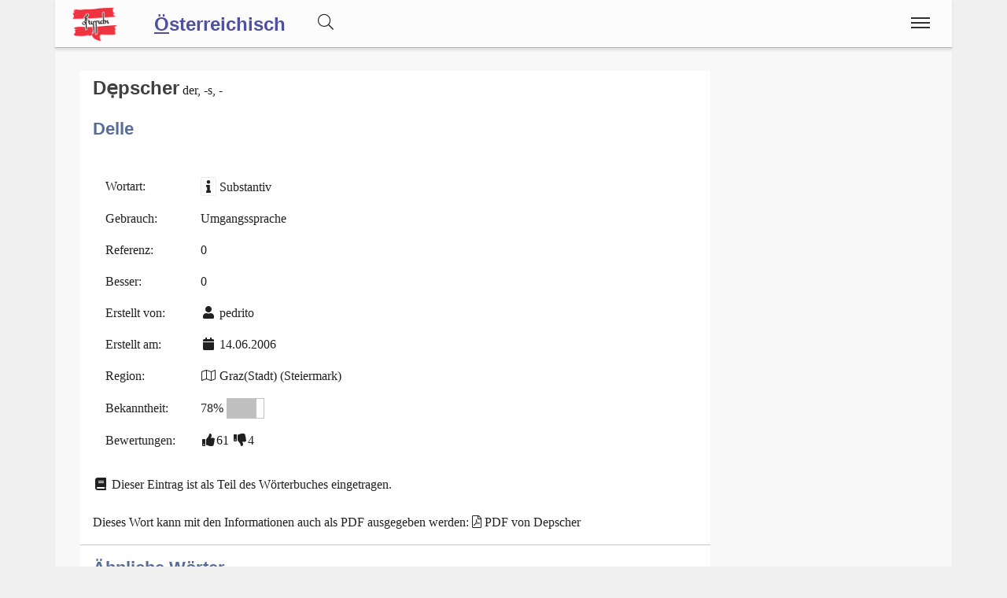

--- FILE ---
content_type: text/html;charset=UTF-8
request_url: https://www.ostarrichi.org/wort/4688/Delle
body_size: 5282
content:
<!DOCTYPE html>
<html  itemscope itemtype="http://schema.org/Product" prefix="og: http://ogp.me/ns#" lang="de">
<head>
<meta charset="utf-8" />

<link rel="alternate" hreflang="de" href="https://www.ostarrichi.org/wort/4688/Depscher" />

<link rel="canonical" href="https://www.ostarrichi.org/wort/4688/Depscher"/>

<meta name="viewport" content="width=device-width,minimum-scale=1,initial-scale=1" />
<meta http-equiv="x-ua-compatible" content="ie=edge" />
<meta name="robots" content="index, follow, max-snippet:-1, max-image-preview:large, max-video-preview:-1" /><meta name="description" content="Depscher : Delle. Eintrag aus dem österreichischen Volkswörterbuch. Dein Österreichisches Wörterbuch" />
<meta name="keywords" content="Depscher,Delle,österreichisches,volkswörterbuch,index,verzeichnis,wörter,buchstaben,übersetzungen,Dein Österreichisches Wörterbuch" />

<meta property="og:title" content="Depscher : Delle | Dein Österreichisches Wörterbuch" />
<meta property="og:description" content="Depscher : Delle. Eintrag aus dem österreichischen Volkswörterbuch. Dein Österreichisches Wörterbuch" />

<meta property="og:type" content="website" />
<meta property="og:url" content="https://www.ostarrichi.org/wort/4688/Depscher" />
<meta property="og:image" content="https://www.ostarrichi.org/img/logo-text-volkswoerterbuch-09-1200.jpg" />
<meta property="og:image:width" content="1200" />
<meta property="og:image:height" content="630" />
<meta property="og:site_name" content="Depscher : Delle | Dein Österreichisches Wörterbuch" />

<meta property="fb:app_id" content="858918914217047" />


<meta name="twitter:card" content="summary_large_image" />
<meta name="twitter:image:src" content="https://www.ostarrichi.org/img/logo-text-volkswoerterbuch-09-1200.jpg" />
<meta name="twitter:site" content="@publisher_handle" />
<meta name="twitter:creator" content="@author_handle" />
<meta name="twitter:title" content="Depscher : Delle | Dein Österreichisches Wörterbuch" />

<meta itemprop="name" content="Depscher : Delle"> <meta itemprop="description" content="Depscher - Delle Das Österreichische Volkswörterbuch rund um Sprache, Dialekt und Mundart in Österreich."> <meta itemprop="image" content="https://www.ostarrichi.org/img/logo-text-volkswoerterbuch-09-1200.jpg"> 
<link rel="preload" href="https://www.ostarrichi.org/base/fonts/opensansregular.woff2" as="font" type="font/woff2" crossorigin>
<link rel="stylesheet" href="https://www.ostarrichi.org/base/css/bootstrap.min.css"><link rel="stylesheet" href="https://www.ostarrichi.org/base/css/allfontawesome.min.css"><link rel="stylesheet" href="https://www.ostarrichi.org/base/css/main.css"><link rel="stylesheet" href="https://www.ostarrichi.org/css/main.min.css">



<style>@font-face {
	font-family: 'Open Sans';
	/* font-display: swap; */
	font-style: normal;
	font-weight: 400;
	src: local('Open Sans Regular'), local('OpenSans-Regular'), url(https://www.ostarrichi.org/base/fonts/opensansregular.woff2) format('woff2');
	unicode-range: U+0000-00FF, U+0131, U+0152-0153, U+02BB-02BC, U+02C6, U+02DA, U+02DC, U+2000-206F, U+2074, U+20AC, U+2122, U+2191, U+2193, U+2212, U+2215, U+FEFF, U+FFFD;
}</style>
<title>≡ Depscher : Delle | Dein Österreichisches Wörterbuch</title>


</head>
<body>

<script>
	if ( ( document.cookie.indexOf('displaymode=auto') >= 0 ) || ( document.cookie.indexOf('displaymode=') == -1) ) {
		var themeOS = window.matchMedia('(prefers-color-scheme: light)');
		if ( !themeOS.matches ) { // dark mode
			document.body.classList.add( "dark" );
			console.log('add dark');
		} else {
			// document.body.classList.add( "remove dark" );
			// console.log('remove dark')
		}
	} else if ( document.cookie.indexOf('displaymode=dark') >= 0 )  {
		document.body.classList.add( "dark" );
		console.log('add dark');
	} else if ( document.cookie.indexOf('displaymode=light') >= 0 )  {
		// document.body.classList.add( "dark" );
		// console.log('add dark');
	}
</script>
<div itemprop="aggregateRating" itemscope itemtype="http://schema.org/AggregateRating" style="display:none;"><span itemprop="ratingValue">3.9</span> stars - <span itemprop="ratingCount">74</span> reviews<span itemprop="bestRating">5</span></div>			<script defer src="https://www.googletagmanager.com/gtag/js?id=UA-599880-1"></script>
			<script>
  				window.dataLayer = window.dataLayer || [];
  				function gtag(){dataLayer.push(arguments);}
  				gtag('js', new Date());
  				gtag('config', 'UA-599880-1');
			</script><div class="container">

<header class="header d-print-none printoff"><div class="container container-header"><a href="https://www.ostarrichi.org" class="logo"><img src="https://www.ostarrichi.org/img/logo-oesterreichisch-ostarrichi-2016-05-100-200-at-trans.png" title="Dein Österreichisches Wörterbuch" alt="Dein Österreichisches Wörterbuch" style="width:6rem;margin: 6px 0 0 0;"></a><a href="https://www.ostarrichi.org"><div style="display:inline;position:relative;top:4px;font-size: 1.5rem;padding: 0rem 2rem 0 0;margin: 0 0 -0.1rem 0;font-family: sans-serif;font-weight: bold;"><u>Ö</u>sterreichisch</div></a><div id="buttonsearch" class="buttonsimple text-secondary" style="margin-right:2rem;display:inline;"><i class="fal fa-search"></i></div><div id="search" style="display:none;"><div style="border-top:1px solid #f0f0f0;width:100%;background-color:#f8f8f8;padding:0.5rem 1rem;display:inline-block;"><form name="search" method="get" action="https://www.ostarrichi.org/suche" enctype="multipart/form-data" accept-charset="utf-8"><div class="row"><div class="col-12"><div class="input-group"><input type="text" id="searchtermnav" name="search" class="form-control" value="" placeholder="Suchbegriff ..."><span id="clearsearchtermnav" class="input-icon-in" style="right:4rem;"><i class="fa fa-times"></i></span><span class="input-group-btn"><button type="submit" class="btn btn-primary"><i class="fal fa-search"></i></button></span></div></div></div></form></div></div><input class="menu-btn" type="checkbox" id="menu-btn" /><label class="menu-icon" for="menu-btn"><span class="navicon"></span></label><nav class="menu"><ul><li class="blockempty"></li><li><a href="https://www.ostarrichi.org/woerterbuch" title="Wörterbuch">
<span class="menuicon"><i class="fal fal fa-fw fa-book fa-fw"></i></span> Wörterbuch</a></li><li><a href="https://www.ostarrichi.org/forum" title="Forum">
<span class="menuicon"><i class="fal fal fa-fw fa-comments fa-fw"></i></span> Forum</a></li><li><a href="https://www.ostarrichi.org/blog" title="Blog">
<span class="menuicon"><i class="fal fal fa-fw fa-file-alt fa-fw"></i></span> Blog</a></li></ul></nav><div class="nbar hide-small"><ul></ul></div></div></header><div class="bodyoffset"><div class="main">
<div class="mainpage"><form name="word" method="post" action="" enctype="multipart/form-data">
<div class="row"><div class="col-sm-12 col-md-9"><div class="modal fade" id="rateModal"><div class="modal-dialog"><div class="modal-content"><div class="modal-header"><button type="button" class="btn-close" data-bs-dismiss="modal" aria-hidden="true">&times;</button><h2 class="modal-title">Deine Meinung</h2></div><div class="modal-body">Bitte Anmelden um Deine Bewertung und Deine Meinung abzugeben.</div><div class="modal-footer"><button type="button" class="btn btn-light" data-bs-dismiss="modal">Schließen</button><a href="https://www.ostarrichi.org/login/?goto=/wort/4688/Delle#rating" class="btn btn-primary">Anmelden</a></div></div></div></div><div class="infoblock"><div style="float:right;"></div><h1 style="display:inline">De&#x323;pscher</h1>  der, -s, -<br><br><h2>Delle</h2><br><table><tr><td>Wortart: </td><td><span class="fa fa-fw fa-info fa-border" title="Wortart für dieses WortWortart für dieses Wort: Verb, Substantiv, Adjektiv, Adverb, Zitat, Wendung, Abkürzung, Anderes, "></span> Substantiv</td></tr><tr><td>Gebrauch: </td><td>Umgangssprache</td></tr><tr><td>Referenz: </td><td>0</td></tr><tr><td>Besser: </td><td>0</td></tr><tr><td>Erstellt von: </td><td><span class="fa fa-fw fa-user"></span> <a href="https://www.ostarrichi.org/user/37">pedrito</a></td></tr><tr><td>Erstellt am: </td><td><span class="fa fa-fw fa-calendar"></span> 14.06.2006</td></tr><tr><td>Region: </td><td><span class="fal fa-fw fa-map" title="Die Region unter welcher das Wort eingetragen wurde."></span> Graz(Stadt) (Steiermark)</td></tr><tr><td>Bekanntheit: </td><td>78% <span style="display:inline-block;border:1px solid #c0c0c0;width:3rem;"><span style="display:inline-block;background-color:#c0c0c0;width:2.34rem;">&nbsp;</span></span></td></tr><tr><td>Bewertungen: </td><td><span class="label label-success"><span class="fa fa-fw fa-thumbs-up"></span>61</span> <span class="label label-warning"><span class="fa fa-fw fa-thumbs-down"></span>4</span></td></tr></table><br><i class="fa fa-fw fa-book"></i> Dieser Eintrag ist als Teil des Wörterbuches eingetragen.<br><br>Dieses Wort kann mit den Informationen auch als PDF ausgegeben werden: <i class="fal fa-file-pdf"></i> <a href="https://www.ostarrichi.org/wort/4688/Delle.pdf">PDF von Depscher</a><hr><h2>Ähnliche Wörter</h2><div style="display:inline-block;position:relative;background-color:#f0f0f0;padding:0.25rem 0.5rem;margin:0.5rem 0.5rem 0 0;"><a href="https://www.ostarrichi.org/wort/28421">Deppscher<span class="spanlink"></span></a> <i class="fa fa-fw fa-circle-o"></i> <div style="display:inline-block;" class="ratinglabel ratinglabel-positive">+2&nbsp;<i class="fa fa-fw fa-thumbs-up"></i></div> </div><div style="display:inline-block;position:relative;background-color:#f0f0f0;padding:0.25rem 0.5rem;margin:0.5rem 0.5rem 0 0;"><a href="https://www.ostarrichi.org/wort/13907">Depscher<span class="spanlink"></span></a> <i class="fa fa-fw fa-book"></i> <div style="display:inline-block;" class="ratinglabel ratinglabel-positive">+8&nbsp;<i class="fa fa-fw fa-thumbs-up"></i></div> </div><div style="display:inline-block;position:relative;background-color:#f0f0f0;padding:0.25rem 0.5rem;margin:0.5rem 0.5rem 0 0;"><a href="https://www.ostarrichi.org/wort/28976">Tepscher<span class="spanlink"></span></a> <i class="fa fa-fw fa-circle-o"></i> <div style="display:inline-block;" class="ratinglabel ratinglabel-positive">+2&nbsp;<i class="fa fa-fw fa-thumbs-up"></i></div> </div></div><br><div class="infoblock"><h2 style="display:inline">Kommentare (4)</h2>  <hr><div class="infoblockicon"><span class="fa fa-fw fa-align-justify" title="Kommentar"></span></div>Beule<br>kommt mir schlicht falsch vor, Delle passt. Man kann etwas eindepschen, aber nicht ausdepschen, was eine Beule zur Folge hätte.  <br><small><span class="fa fa-fw fa-user"></span> klaser <span class="fa fa-fw fa-calendar"></span> 25.05.2011</small><br><br><hr><div class="infoblockicon"><span class="fa fa-fw fa-align-justify" title="Kommentar"></span></div>Delle!<br>Im übertragenen Sinn: Wer einen Depscher hat, ist blöd, nicht ganz richtig im Kopf sein.  <br><small><span class="fa fa-fw fa-user"></span> berberitze <span class="fa fa-fw fa-calendar"></span> 15.11.2016</small><br><br><hr><div class="infoblockicon"><span class="fa fa-fw fa-align-justify" title="Kommentar"></span></div>Ich kenne den Ausdruck 'Depscher', es ist eine Delle....sei es beim Kotflügel vom Auto oder am Kopf eines Mitmenschen. Der Ausdruck war mir als Mühlviertler aber ehrlich gesagt unbekannt bis ich ihn von Waldviertlern gehört habe. Bei mir ist das eine: Dön =)  <br><small><span class="fa fa-fw fa-user"></span> alsayno <span class="fa fa-fw fa-calendar"></span> 24.05.2018</small><br><br><hr></div><br>
</div><div class="col-sm-12 col-md-3">
</div>
</div>
</form>
</div>
<br><br>
<center>
<a href="https://www.facebook.com/sharer/sharer.php?u=https://www.ostarrichi.org/wort/4688/Delle" target=_blank class="btn btn-primary"><i class="fa fa-facebook"></i><span class="d-none d-md-inline"> Facebook</span></a> &nbsp; 
<a href="https://www.xing.com/app/user?op=share;url=https://www.ostarrichi.org/wort/4688/Delle" target=_blank class="btn btn-xing"><i class="fa fa-xing"></i><span class="d-none d-md-inline"> Xing</span></a> &nbsp; 
<a href="http://twitter.com/share?text=&url=https://www.ostarrichi.org/wort/4688/Delle&hashtags=KingKornBIO" class="btn btn-twitter"><i class="fa fa-twitter"></i><span class="d-none d-md-inline"> Twitter</span></a>
</center>
<br>
</div></div></div><footer class="footer d-print-none printoff container"><div class="container">&nbsp;&copy; 2026<span class="float-right"><a href="https://www.facebook.com/ostarrichi" rel="nofollow" title="Facebook" target=_blank><i class="fab fa-2x fa-facebook-square"></i></a>&nbsp;<a href="http://twitter.com/#!/OstarrichiTweet" rel="nofollow" title="Twitter" target=_blank><i class="fab fa-2x fa-twitter-square"></i></a>&nbsp;<a href="https://www.instagram.com/oesterreichisch/" rel="nofollow" title="Instagram" target=_blank><i class="fab fa-2x fa-instagram"></i></a>&nbsp;<span id="darkmodeicon" class="btn btn-light rounded-circle" data-darkmode="whatever" style="padding: 0.2rem;margin-top:-1rem;margin-left:1rem;width:2rem; height:2rem;"></span></span></div></footer><div class="subfooter d-print-none printoff container"> 
<div class="container">
<div style="padding:1rem;line-height:1;">
<center><a class="link" href="https://www.ostarrichi.org/legalinfo">Impressum</a> | 
<a class="link" href="https://www.ostarrichi.org/termsofuse">Nutzung</a> | 
<a class="link" href="https://www.ostarrichi.org/privacy">Datenschutz</a>
<br><br>
</center>
<small>
<p style="line-height:1.3;">Das <i>österreichische Deutsch</i>, oder einfach <i>Österreichisch</i>, zeichnet sich durch besondere Merkmale aus. 
Es besitzt einen einzigartigen Wortschatz, bekannt als <i>Austriazismen</i>, sowie charakteristische Redewendungen. </p>
<p style="line-height:1.3;">Die Eigenarten von österreichischem Deutsch gehen jedoch über den Wortschatz hinaus. 
Sie beinhalten auch Grammatik und Aussprache, inklusive der Phonologie und Intonation. 
Darüber hinaus finden sich Eigenheiten in der <i>Rechtschreibung</i>, wobei die Reform von 1996 
gewisse Grenzen setzt.</p>
<p style="line-height:1.3;">Das österreichische Standarddeutsch ist von der Umgangssprache 
und den in Österreich gebräuchlichen Dialekten, 
wie den bairischen und alemannischen, klar abzugrenzen.</p>
<p>Dieses Online Wörterbuch der österreichischen Sprache definiert sich nicht wissenschaftlich, 
sondern versucht eine möglichst umfangreiche Sammlung an unterschiedlichen <i>Sprachvarianten</i> in Österreich zu sammeln.</p>
<p style="line-height:1.3;">Die Seite unterstützt auch Studenten in Österreich, insbesondere für den <a class="" href="https://www.act-act-act.com/psychologie-aufnahmetest-oesterreich" title="Aufnahmetest Psychologie">Aufnahmetest Psychologie</a> und den <a class="" href="https://www.act-act-act.com/de/medat-vorbereitung" title="MedAT für das Medizinstudium" target=_blank>MedAT für das Medizinstudium</a>.</p>
<p style="line-height:1.3;"><b>Hinweis:</b> Das vom 
Bildungsministerium 
mitinitiierte und für Schulen und 
Ämter des Landes verbindliche Österreichische Wörterbuch, derzeit in der <i>44. Auflage</i> verfügbar, 
dokumentiert das Vokabular der deutschen Sprache in Österreich seit 1951 und wird vom 
<i>Österreichischen Bundesverlag (ÖBV)</i> herausgegeben. Unsere Seiten und alle damit verbundenen Dienste 
sind mit dem Verlag und dem Buch "<i>Österreichisches Wörterbuch</i>" in <b>keiner Weise verbunden</b>.</p>
<p style="line-height:1.3;">Unsere Seite hat auch keine Verbindung zu den <i>Duden-Nachschlagewerken</i> und wird von uns explizit nicht als 
Standardwerk oder Regelwerk betrachtet, 
sondern als ein <b><i>Gemeinschaftsprojekt</i></b> aller an der 
österreichichen Sprache interessierten Personen.</p>
</small></div><br><br>
</div>
</div><div class="finalfooter d-print-none"></div>

<script type="application/ld+json">
{
	"@context": "http://schema.org",
	"@type": "Organization",
	"name": "Dein Österreichisches Wörterbuch",
	"url": "https://www.ostarrichi.org",
	"logo": "",
		"sameAs": [
		"https://www.facebook.com/ostarrichi","http://twitter.com/#!/OstarrichiTweet","https://www.instagram.com/oesterreichisch/",""	]
	,"contactPoint":[{ "@type" : "ContactPoint", "email" : "info@ostarrichi.org", "url" : "https://www.ostarrichi.org","contactType" : "customer service"}]}
</script>


<script defer src="https://www.ostarrichi.org/base/js/all.min.js"></script> <script defer src="https://www.ostarrichi.org/js/main.min.js"></script><span id="pageinfo" data-date="2026-02-01 14:38:03" data-version="3.1.1" data-domain="www.ostarrichi.org"></span></body>
</html>




--- FILE ---
content_type: text/css;charset=UTF-8
request_url: https://www.ostarrichi.org/base/css/main.css
body_size: 10382
content:
:root {
	--bs-info-rgb: 99, 183, 197;
	--bs-success-rgb: 112, 160, 112;
	--bs-warning-rgb:224, 176, 16;
	--bs-danger-rgb: 169, 68, 66;	
	--bs-primary-rgb: 41, 136, 219;
}

.dark {
	--bs-primary: #14468f;
}

body {
	--main-text-color: #606060;
	background-color:#f8f8f8;
	font-family: sans-serif;
	font-size: 1.1rem;
	line-height: 1.3rem;
}

iframe { border: none; }

p {
	/* font-size: 1.1rem; */
	/* line-height: 1.5; */
	margin: 0;
	padding: 0 0 0.5rem 0;
}

/* required for Google Adsense to remove strange green border */
ins {
	border: none;
	background: none;
}

figcaption {
	font-size:0.8rem;
}

textarea {
	tab-size:2;
}

break {
	display:block;
	margin: 0.5rem 0 0 0;	
}

.textimp {
	visibility:hidden;
}

.no-opacity-hover:hover {
	opacity: 1;
}

.bodyoffset {
	background-color: #ffffff;
	padding-top: 60px;
	/* padding-top: 0; */
}

.container {
	position: relative;
	padding:0;
}

.main {
	background-color:#ffffff;
	color: #202020;
	/* line-height: 1.4; */
	/* font-size: 1.1rem; */
	padding: 0;
	margin: 0;
}

.mainpage {
	padding: 1rem 1rem;
}

.mainpagechange {
	margin: 0 -1rem;
	padding: 0 1rem;
	background-color: #e0e0ff;
}

.mainpageopen {
	background-color: #e0efe0;
}

.mainpageclosed {
	background-color: #e0e0ff;
}

small {
	line-height: 1.1;	
}

label {
	font-weight: bold;
	padding-right: 1rem;
	font-size: 80%;
}

.muted {
	opacity: 0.5;
	pointer-events: none;
}

.margin3 {
	margin: 3px;
}

.cookiepopup {
	font-size:80%;
	display: block;
   position: fixed;
   bottom: 0;
	background-color: #ffffffc0;
	backdrop-filter: blur(20px);
	box-shadow: 0 0 380px 100px #000000f0;
	color:#000000;
   padding: 1rem;
   width: 100%;
}
.cookiepopup a {
	color:#000000 !important;
}
.blockquote {
	padding-left: 1rem;
	font-style: italic;
	padding: .5rem 1rem;
	font-size: 1.25rem;
	border-left: 6px solid #d0d0e0;
	margin: 0 1rem 1rem 3rem;
	background-color: #f0f0f8;
	border-radius: 6px;
	box-shadow: 1px 1px 5px rgba(0,0,0,0.25);
}

code {
	font-size: 100%;	
	letter-spacing:-0.06rem;
}

code.text {
	font-size: 90%;	
	color: #b33c3c;
	border: 1px dashed #ccc;
	background-color: #f2f2f2;
	padding: 0 4px;
	border-radius: 4px;
	white-space: nowrap;
}

/* to span a link over all elements */
.spanlink { 
	position:absolute; 
	width:100%;
	height:100%;
	top:0;
	left: 0;
	z-index: 1;
}

em.blue {
	font-style: inherit;
	background-color: #c8e8ff;
    padding: 0.1em 0.2em;
    background: linear-gradient(-0.5deg, rgba(255,255,255,0), rgba(255,255,255,0) 10%, #e0f0ff 15%, #e0f0ff 60%, #c8e8ff 85%, rgba(255,255,255,0) 90%);    
}

p.vcard-info {
	margin: 0.5rem 0 0;
    padding: 0 0 0.5rem 0;
}
a.vcard-info {
	margin: 0 0 1rem 0.5rem;
}

/* can be used for light and dark at the same time */
mark {
	background-color: #ffed90c0;
	background: linear-gradient(-185deg, #f1e295, #ffed90e0, #ffed90d0, #f5e78f);
}

mark.blue {
	background-color: #c0c8ffc0;
	background: linear-gradient(-185deg, #c0c8ff, #c0c8ffe0, #c0c8ffd0, #c0c8ff);
}

mark.red {
	background-color: #ffc0cfc0;
	background: linear-gradient(-185deg, #ffc0cfa0, #ffc0cfc0, #ffc0cfc0, #ffc0cff0);
}

mark.green{
	background-color: #abf9b4c0;
	background: linear-gradient(-185deg, #abf9b4a0, #abf9b4c0, #abf9b4c0, #abf9b4f0);
}

mark.purple {
	background-color: #dcacf5c0;
	background: linear-gradient(-185deg, #dcacf5a0, #dcacf5c0, #dcacf5c0, #dcacf5f0);
}

mark.inactive {
	background-color: none;
	background: none;
	opacity: 0.4;
}

/* used to show pressed keys */
key {
	border: 1px solid #e0e0f0;
	padding: 0.1rem 0.5rem;
	margin: 0.1rem;
	background-color: #e0e0f0;
	border-radius: 6px;
	box-shadow: 1px 1px 1px rgba(0,0,0,.5);
	color:#000000;
}

/* Gradients */
.grad-text {
	background-clip: text !important;
	-webkit-background-clip: text !important;
	-webkit-text-fill-color: transparent;
	background-clip: text !important;
	color: transparent;
}

.grad-text-orange {
	background: linear-gradient(96deg, #ffc000, #ff8000, #ff6020);
}

.disabled {
	pointer-events: none;
    cursor: default;
	text-decoration: none;
}	

/* the typical science APA7 type */
.table-science .thead {
	border-top:2px solid #000000;
	border-bottom:2px solid #000000;
}

.table-science tr {
	border-bottom: 1px solid #000000;
}

/* preset for the tableheader for amp */
.tableheader {
	display:inline;
}

.tableheaderlogo, .tableheadermiddle, .tableheadertext {
	border: none;
}

.table-striped tbody tr:nth-of-type(odd) {
	border-bottom:1px solid #e0e0e0;
}

/* somehow missing in bootstrap */

.row-striped:nth-of-type(odd){
  background-color: none;
}

.row-striped:nth-of-type(even){
  background-color: #f0f0f0;
  border-bottom: 1px solid #e0e0e0;
}

.img-fluid { 
	max-width: 100%;
	width: 100%;
	height: auto;
}

.click-full {
	transition: 0.3s linear;
    position: fixed;
	width: auto;
	height: auto;
	max-width: 100%;
    max-height: 100%;
    top: 0;
    left: 0;
    bottom: 0;
    right: 0;
    margin: auto;
    z-index: 100;
    overflow-y: auto;
    box-shadow: 0 0 700px 500px rgba(100,100,100,0.9);
}

.tag {
	display:inline-block;
	padding: 0.1rem 0.5rem;
	margin: 0.1rem;
	background-color:#ff8000;
	color: #ffffff;
	border-radius:3px;
}

.blocklang {
	width:50%;
	display:inline-block !important; 
	text-align:center;
	transition: 200ms linear;
}

.blocklang:hover {
	background-color:#ff8000;
	color:#ffffff;
}
.blockmenu {
	float:right;
	text-align:center;
	transition: 200ms linear;
}

.blockmenu:hover {
	background-color:#ff8000;
	color:#ffffff;
}

.newpassword {
	padding: 0.5rem 1rem;
	font-size: 2rem;
	border: 1px solid #808080;
	background-color: #f8f8f8;
}

.firstword {
	font-size: 1.6rem;	
}

li.h2 {
	font-size: inherit;
}
li.h3 {
	font-size: inherit;
	margin-left:1rem;
}
li.h4 {
	font-size: inherit;
	margin-left:2rem;
}
a {
	color: #5050a0;	
	/* padding: 0px 2px 0px 2px; */
	/* margin: 0 0 2px 0; */
	transition: 200ms linear;
	cursor: pointer;
	text-decoration: none;
	border-bottom: none;
}

a:hover {
	/* color: #ffffff; */
	/* background-color: #ff8000; */
	text-decoration: none;
	transition: 200ms linear;
	border-bottom: none;
	/* text-shadow: 2px 2px 3px #a0a0a0; */
	/* border-bottom: 1px solid #ff8000; */
}

/* removed the a. over here */
.link {
	color: #5050a0;	
	padding: 0px 2px 0px 2px;
	margin: 0 0 2px 0;
	transition: 200ms linear;
	cursor: pointer;
	text-decoration: underline;
	/* font-weight: bold; */
}

.link:hover {
	color: #ff8000;
	/* background-color: #ff8000; */
	/* text-decoration: none; */
	transition: 200ms linear;
	/* border-bottom: 1px dashed #808080; */
	/* text-shadow: 2px 2px 3px #a0a0a0; */
}
.videolink {
	color: #a0a0a0;
	text-decoration:none;
	text-align: center;
	display:inline-block;
	padding: 2rem;
	width:100%;
}

/* Highlighting search terms in the blog search */
.highlight {
	background-color:#ffef80;
}

.dark .highlight {
	background-color:#97892c;
}
/* contact form default */

.blockform {
	background-color: #ffefdf;
}

.blockform > h3 {
	background-color:#ff8000;
	color: #ffffff;
	padding: 0.5rem;
}

.blockform > p {
	padding: 1rem;
}

/* contact form with label in input */

.blockformlabel {
	position:relative;
	background-color: #ffefdf;
}

.blockformlabel h3 {
	background-color:#ff8000;
	color: #ffffff;
	padding: 0.5rem;
}

.blockformlabel p {
	padding: 1rem;
}

.blockformlabel label {
	position: absolute;
	/*margin-top:-0.5rem;*/
	padding: 0.2rem 0.5rem;
	font-size: 0.9rem;
	font-weight:normal;
	color:#707070;
	/* pointer events just to make sure that form elements can be clicked even on the label */
	pointer-events: none;
}

.blockformlabel input, .blockformlabel textarea {
	border-radius:3px;
	padding: 1.5rem 0.5rem 0.5rem 0.5rem;
	font-size: 1.2rem;
}

.blockformlabel .inputicon {
	pointer-events: none;
	position: absolute;
	right: 2rem;
	padding:1rem;
	color: silver;
}

::placeholder {
color:#c0c0c0 !important;
font-size:1rem;
}

.menuicon {
	border: 2px solid #ffffff;
	border-radius: 50%;
	padding: 0.5rem;
	background-color: rgba(255, 255, 255,0.3);
}
.menuiconimg img {
	width: 3rem;
    border: 1px solid #ffffff;
    border-radius: 50%;
    margin: 0 1rem;
}

.credit {
	font-size: 80%;
	font-weight: normal;
	float: right;
	color: #a0a0a0;
	margin-top: -0.5em;
}

.footer {
	background-color: #ffa040;
	color: #202020;
	padding: 1em;
}

/* removed a. */
.footer .link {
	color: #202020;	
}

.footer a {
	color: #202020;	
}


/* required for AMP where there is no style */
.float-right {
	float: right;
}

.float-left {
	float: left;
}


h1 {
	font-family: sans-serif;
	color: #404040;
	font-size: 1.5rem;
	font-weight: bold;
	margin:0 0 1rem 0;
}

h2 {
	font-family: sans-serif;
	color: #576d99;
	font-size: 1.25rem;
	font-weight: bold;
	margin:0 0 1rem 0;
}

h3 {
	font-family: sans-serif;
	color: #576d99;
	font-size: 1.15rem;
	font-weight: bold;
	margin:0 0 1rem 0;
}

h4 {
	font-family: sans-serif;
	color: #576d99;
	font-size: 1rem;
	font-weight: bold;
	margin:0 0 1rem 0;
}

/* class for images within the text */
.imginleft40, .imginright40, .imginleft30, .imginright30, .imginleft20, .imginright20 {
	width:100%;
	margin-bottom:1rem;
}

/* removed in 2.0.0
div.headtitle {
	font-size: 1.3rem;
}

div.headtitlesub {
	font-size: 0.8rem;
	text-align: center;
}
*/
.row-bottom {	
	padding-top: 0.5rem;
	padding-bottom: 0.5rem;
}

.row-bottom:hover {	
	background-color: #fcfcfc;
}


/* header formatting */
/* do not set a height on the header */
.header {
	background-color: #fcfcfc;
	position: fixed;
	/* position: relative; */
	overflow: hidden;
	/* to overlap the content with the header */
	z-index: 10;
	width:inherit;
	max-width: inherit;
	margin-right: inherit;
	margin-left: inherit;
	right:0;
	left:0;
	top:0;
	border-bottom:1px solid #b0b0b0;
	box-shadow: 0px 3px 3px 0px rgba(0,0,0,0.1);
	/* -webkit-transition: all 0.5s ease; */
	/* transition: all 0.5s ease; */
}
 
.header ul {
	margin: 0;
	/* remove the scrollbar */
	/* is done in the nav now */
	/* margin-right: -20px; */
	padding: 0;
	list-style: none;
	overflow: hidden;
	background-color: #fff;
}

.header nav {
	margin: 0;
	/* remove the scrollbar */
	margin-right: -20px;
	padding: 0;
	list-style: none;
	overflow: hidden;
	background-color: #fff;
}
 
.header li a, .header li .aspan {
	font-size: 1.2em;
	display: block;
	padding: 20px 20px;
	border-right: 1px solid #f4f4f4;
	border-top: 1px solid #f0f0f0;
	text-decoration: none;
	color: #808080;
}
 
.header li a:hover, .header li .aspan:hover {
  background-color: #90a0c0;
  color: #ffffff;
}
 
.header .logo {
	display:inline-block;
	height: 60px;
	margin: 0;
	padding: 0 10px 0 20px;
	/* display: block; */
	/* float: left; */
	font-size: 2em;
	text-decoration: none;
	padding: 0 10px 0 20px;
}

.header .logoamp {
  display: block;
  float: left;
  font-size: 2em;
  margin: 0.4rem;
  text-decoration: none;
}
 
.header .menu {
  clear: both;
  max-height: 0;
  transition: max-height .5s ease-out;
}

/* subheader */

.dropdown-toggle::before {
    /* display: inline-block; */
    display: none;
    width: 0;
    height: 0;
    margin-right: .25rem;
    margin-left: .25rem;
    vertical-align: middle;
    content: "";
    border-top: .3em solid;
    border-right: .3em solid transparent;
    border-left: .3em solid transparent;
}

.dropdown-toggle::after {
	display: none;
}

/* increase size of dropdown entries */
.dropdown-item {
	padding: 8px 20px;	
}

/* menu icons */ 

.header .menu-icon {
	cursor: pointer;
	display: inline-block;
	position: absolute;
	top: 0;
	right: 0;
	/* float: right; */
	padding: 20px 10px;
	margin: 8px 18px 10px 0;
	/* position: relative; */
	transition: all 0.4s ease;
	background-color: transparent;
}

.header .menu-icon:hover {
	/* background-color:#90a0c0; */
	/* color: #ffffff; */
	background-color: transparent;
}
 
.header .menu-icon .navicon {
	background: #333;
	display: block;
	height: 2px;
	position: relative;
	transition: background .2s ease-out;
	width: 24px;
}
 
.header .menu-icon .navicon:before,
.header .menu-icon .navicon:after {
  background: #333;
  content: '';
  display: block;
  height: 100%;
  position: absolute;
  transition: all .2s ease-out;
  width: 100%;
}

.header .menu-icon .navicon:before {
  top: 6px;
}
 
.header .menu-icon .navicon:after {
  top: -6px;
}

.header .menu-icon:hover .navicon:before {
	top: 9px;	
}

.header .menu-icon:hover .navicon:after {
	top: -9px;	
}

/* colors for the right menu dropdown icon */
.header .menu-icon .navicon,
.header .menu-icon .navicon:before,
.header .menu-icon .navicon:after {
	background: #303030;
}

.header .menu-icon:hover .navicon,
.header .menu-icon:hover .navicon:before,
.header .menu-icon:hover .navicon:after {
	background:#ff8000;
}

/* menu animation */

.header .menu-btn {
  display: none;
}
 
.header .menu-btn:checked ~ .menu {
	/* limit height to height of viewport */
	max-height: 90vh;
	/* allow scrollbars */
	overflow: auto;
}
 
.header .menu-btn:checked ~ .menu-icon .navicon {
  background: transparent;
}
 
.header .menu-btn:checked ~ .menu-icon .navicon:before {
  transform: rotate(-45deg);
}
 
.header .menu-btn:checked ~ .menu-icon .navicon:after {
  transform: rotate(45deg);
}
 
.header .menu-btn:checked ~ .menu-icon:not(.steps) .navicon:before,
.header .menu-btn:checked ~ .menu-icon:not(.steps) .navicon:after {
  top: 0;
}

.hide-small {
	display: none;
	visibility: hidden;
}

/* image portrait round */
.img-pr {
	border-radius: 50%;
    width: 48px;
	height: 48px;
    margin: 0 1rem 1rem 0.5rem;
    float: right;
}

/* used for vcards */
.vcard {
	border-bottom: 1px solid #80808080;
    margin: 0 0 1rem 0;
}

.vcard-hidden {
	opacity:0.5;
}

.vcardsub {
	border-bottom: none;
	border-left: 3px solid #e0e0e0;
	margin-left: 0.5rem;
	padding-left: 0.5rem;
}

/* offset for an internal link */
.aoff {
	padding-top: 80px; 
	margin-top: -80px;
}
/* Wrapping Youtube Videos */

.video-wrapper {
	position: relative;
	padding-bottom: 56.25%; /* 16:9 */
	padding-top: 25px;
	height: 0;
	text-align: center;
	background-color: #f0f0f0;
}
.video-wrapper iframe {
	position: absolute;
	top: 0;
	left: 0;
	width: 100%;
	height: 100%;
}
	
/* Modifying some Bootstrap stuff */

.nav-tabs {
	background-color: #f8f8f8;
	border: none;
	border-top: 10px solid #f8f8f8;
	border-radius: 0;
}

.nav-item {
	border-right: 2px solid #ffffff;
}

.nav-link {
	font-size: 1.25rem;
	font-weight: normal;
	color: #808080;
	/* border: none; */
	border-radius: 0;
	padding: 0.75em 1em;

}

.nav-link:hover {
	background-color: #ffffff;	
	border: none;
	border-right: 2px solid #ffffff;
}

.nav-link.active {
	border: none;
	box-shadow: 3px -1px 3px 0px rgba(0,0,0,0.2);
}

.blognoimg {
	width: 100%;
	height: 100%;
	padding: 1rem;
	/* border: 1px solid #d0d0d0; */
	border:1px solid #ffffff10;
	background-color: #f0f0f0;
	border-radius: 1rem;
}

.blogimg {
	border-radius: 1rem;
	border:1px solid #ffffff10;
	transition: all 0.25s ease;
}

a .blogimg:hover {
	box-shadow: 2px 2px 6px rgba(0,0,0,0.5);
	transition: all 0.25s ease;
}

.btnicon {
	transition: all 0.25s ease;
	text-shadow: 0 2px 4px rgba(0, 0, 0, 0.28), 0 2px 4px rgba(0, 0, 0, 0.14); /* shadow-4 */
}

.btnicon:hover {
	text-shadow: 0 8px 16px rgba(0, 0, 0, 0.28), 0 8px 16px rgba(0, 0, 0, 0.14); /* shadow-16 */
	filter: saturate(150%);
	transition: all 0.25s ease;
}
.btn {
	/* border-radius: .25rem .75rem .25rem .75rem; */
	/* border-radius: .1rem; */	
	-webkit-transition: all 0.5s ease;
	transition: all 0.25s ease;
	/* box-shadow: 1px 1px 2px rgba(0,0,0,0.5); */
	box-shadow: 0 2px 4px rgba(0, 0, 0, 0.28), 0 2px 4px rgba(0, 0, 0, 0.14); /* shadow-4 */
	/* color:#ffffff; */
}

.btn:hover {
	/* box-shadow: 2px 2px 6px rgba(0,0,0,0.5); */
	box-shadow: 0 8px 16px rgba(0, 0, 0, 0.28), 0 8px 16px rgba(0, 0, 0, 0.14); /* shadow-16 */
	filter: saturate(150%);
	transition: all 0.25s ease;
	/* transform: translate3d(-2px, -2px, 0px); */
}

.btn:active {
	box-shadow: 1px 1px 4px rgba(0,0,0,0.5);
	transform: none;
}

.btn.disabled {
	opacity:0.5;
	filter: grayscale(80%);
}

.btn-input {
	/* border-radius: .25rem .75rem .25rem .75rem; */
	border-radius: 0;	
	-webkit-transition: all 0.5s ease;
	transition: all 0.25s ease;
	box-shadow: 0px 1px 2px rgba(0,0,0,0.5);
}

.btn-input:hover {
	box-shadow: 0px 2px 6px rgba(0,0,0,0.5);
	/* transform: translate3d(-2px, -2px, 0px); */
}

.btn-success {
	background-color: #70a070;
	border-color: #70a070;
}	

.btn-info {
	background-color: #63b7c5;
	color: #ffffff;
}

.btn-info:hover {
	background-color: #63b7c5;
	color:#ffffff;
}

.btn-warning:hover {
	color:#ffffff;
}

.btn-dark {
	background-color: #808080;
}

.btn-link {
	color: #808080 !important;
	box-shadow:none;
}
.btn-link:hover {
	color: #404040 !important;
	box-shadow:none;
}

.btn-twitter {
	color: #ffffff;
	background-color: #55acee;
	border-color: #55acee;
}

.btn-twitter:hover {
	color: #ffffff;
	background-color: #50a0e0;
}

.btn-instagram {
	color: #ffffff;
	background-color: #f56040;
	border-color: #f56040;
}

.btn-instagram:hover {
	color: #ffffff;
	background-color: #f05838;
}

.btn-linkedin {
	color: #ffffff;
	background-color: #0077b5;
	border-color: #0077b5;
}

.btn-linkedin:hover {
	color: #ffffff;
	background-color: #0070b0;
}

.btn-pinterest {
	color: #ffffff;
	background-color: #e60023;
	border-color: #e60023;
}

.btn-pinterest:hover {
	color: #ffffff;
	background-color: #c6001a;
}

.btn-xing {
	color: #ffffff;
	background-color: #026466;
	border-color: #026466;
}

.btn-xing:hover {
	color: #ffffff;
	background-color: #006060;
}

.btn-xing:visited {
	color: #ffffff;	
}

.btn-animate {
	background-image: linear-gradient(135deg, #f0f0ff00 50%, #f0f0ffa0 58%, #f0f0ffa0 60%, #f0f0ff00 70%);
    background-size: 600% 400%;
    animation: gradientAnimation 3s infinite alternate;
	animation-timing-function: ease-in-out;
}

@keyframes gradientAnimation {
    0% { background-position: 0% 0%; }
    100% { background-position: 100% 100%; }
}

.is-invalid {
	background-color: #fff0f0;
	background: repeating-linear-gradient( -45deg, #fff0f0, #fff0f0 10px, #fff8f8 10px, #fff8f8 20px );
}

/* repeats bootstrap to work in AMP as well*/
.form-control {
    display: block;
    border-radius: 0.25rem;
    border: 1px solid #ced4da;
    font-size: 1rem;
    line-height: 1.5;
}

@-webkit-keyframes pulse {
	25% {
	-webkit-transform: scale(1.1) rotate(4deg);
	}
	75% {
	-webkit-transform: scale(.90) rotate(-4deg);
	}
}

.btn-round {
	color: #ffffff;
    background-color: rgba(0,0,0,0.2);
    border-radius: 50%;
    padding: 0.6rem;
    width: 3rem;
    height: 3rem;
}

.btn-round:hover {
	color: #404040;
    background-color: #ffffff;
}

.btn-light {
	/* overwriting the color of bootstrap */
	background-color:#e0e0e0;
}

.btn-circ {
	width:3rem;
	height:3rem;
	padding:0.6rem; /* removed important for amp but need it to work properly - overwritten in main.css */
}

/* button(s) at the right bottom to edit a page */
.page-edit {
	 position: fixed;
	 right: 1rem;
	 bottom: 1rem;
	 z-index:110;
}

@keyframes pulse {
	25% {
	-ms-transform: scale(1.05) rotate(2deg);
	transform: scale(1.05) rotate(2deg);
	}
	75% {
	-ms-transform: scale(.95) rotate(-4deg);
	transform: scale(.95) rotate(-4deg);
	}
}

.pulse {
	-webkit-transform: translateZ(0);
	-ms-transform: translateZ(0);
	transform: translateZ(0);
	-webkit-animation-name: pulse;
	animation-name: pulse;
	-webkit-animation-duration: 1s;
	animation-duration: 1s;
	-webkit-animation-timing-function: ease-in-out;
	animation-timing-function: ease-in-out;
	-webkit-animation-iteration-count: infinite;
	animation-iteration-count: infinite;
	-webkit-animation-direction: alternate;
	animation-direction: alternate
}

.pulse:hover {
	-webkit-animation-name: none;
	animation-name: none;
}

.facebook {
	background-color: #3b5998;
	color: #ffffff;
}


.google {
	background-color: #dd4b39;
	color: #ffffff;	
}

.twitter {
	background-color: #00aced;
	color: #ffffff;	
}
	
.instagram {
	background-color: #f56040;
	color: #ffffff;	
}

.linkedin {
	background-color: #0077b5;
	color: #ffffff;	
}

.facebook:hover, .google:hover, .twitter:hover, .instagram:hover, .linkedin:hover {
	color: #ffffff;
}

.facebook:active, .google:active, .twitter:active, .instagram:hover, .linkedin:hover {
	color: #ffffff;
}

.img-rect {
	border-radius: 15%;
}

.img-circle {
	border-radius: 50%;
}

.img-portrait {
	border-radius: 15%;
	box-shadow: 0px 0px 2px 0px rgba(0,0,0,0.2);
}

.img-portrait-s {
	width: 32px;
	height: 32px;
}

.img-portrait-m {
	width: 160px;
	height: 160px;
}

.img-gallery {
	display:inline-block;
	max-width: 100%;
	box-shadow: 1px 1px 2px 1px rgba(0,0,0,0.2);
	transition: all 0.4s ease;	
}

.img-gallery:hover {
	box-shadow: 2px 2px 4px 2px rgba(0,0,0,0.5);
	transition: all 0.4s ease;	
}

.img-gallery span {
	border: 1px solid #00ff00;
	display: block;
}

a > .img-portrait {
	border-radius: 15%;
	box-shadow: 2px 2px 4px 1px rgba(0,0,0,0.2);
	transition: all 0.4s ease;
	/* margin:2px 2px 2px 2px; */
}

a > .img-portrait:hover {
	border-radius: 15%;
	/* margin: 1px 3px 3px 1px; */
	box-shadow: 3px 3px 8px 2px rgba(0,0,0,0.2);
	transform: translate3d(-2px, -2px, 0px);
}

/* Just a link without any special styling */
a.none, a.none:hover {
	color: inherit;
	text-decoration: inherit;
	border-bottom: inherit;
	font-weight: inherit;
	background-color: inherit;
	text-shadow: none;
	cursor: text;
}

ul.none, ol.none {
	list-style: none;
}

.fullbox {
	margin:0;
	padding:0;
}

.blockempty {
	clear: both;
	background-color: #ffffff;
}
.blockempty:hover {
	background-color: #ffffff;
}

/* Links for the admin menu - overwriting the normal formatting of menu items*/
.menuadmin {
	background-color: #ffffff80;
	padding: 20px 40px !important;
	font-size: 100% !important; 
}

a.accounttitle {
	display:block;
	padding: 0.3rem;
	border-bottom: 1px solid #f0f0f0;
}

/* container for simple responsive table */
.table-container {
	width: 100%;
	overflow-y: auto;
	margin: 0 0 1em;
}

.table-container-outer { 
	position: relative; 
}

.thead-dark th {
    color: #f0f0f0;
    background-color: #606080;
	border-color: #606080;
}

.copyright {
	font-size: 0.9rem;	
}

.table-container-fade {
	position: absolute;
	right: 0;
	width: 30px;
	height: 100%;
	background: linear-gradient(0deg, rgba(255,255,255,0), rgba(255,255,255,1));
	background: -webkit-linear-gradient(0deg, rgba(255,255,255,0), rgba(255,255,255,1));
}

.guide-toc {
	color: #ffffff;
	padding:1rem;
}
.guide-toc a {
	color: #ffffff;
	font-size: 1rem;
	
}
.guide-toc ul {
	padding: 0 0 0 0.5rem;
}

.guide-div-inner {
	background-color: #90a0c0;
	padding: 1rem;
	color: #ffffff;
	font-size: 0.7rem;
	/* width: 80%; */
	/* height: 100%; */
	/* overflow-y:scroll; */
}

.layout-img-5rem {
	float: right;
	width: 5rem;
}

.mini {
	display: inline;
	width: 1px;
	height: 1px;
	overflow: hidden;
}

.alert {
	padding: 15px;
	margin-bottom: 1rem;
	border: 1px solid transparent;
	border-radius: .25rem;
}

.alert-info {
	color: #31708f;
	background-color: #d9edf7;
	border-color: #bcdff1;
}

.alert-success {
	color: #3c763d;
	background-color: #dff0d8;
	border-color: #d0e9c6;
}

.alert-warning {
	color: #8a6d3b;
	background-color: #fcf8e3;
	border-color: #faf2cc;
}

.alert-danger {
	color: #a94442;
	background-color: #f2dede;
	border-color: #ebcccc;
}

.alert-admin {
	display:inline-block;
	color: #d17e11;
	background-color: #ffd596;
	border-color: #ebcccc;
}

.dark .alert-admin {
	display:inline-block;
	color: #ffffff;
	background-color: #c98c32;
	border-color: #c98c32;
}

.alert-admin-off {
	display:none;
}
.bg-success {
	background-color: #70a070;
}

.bg-danger {
	background-color: #d85050;
}

.bg-info {
	background-color: #63b7c5;
}

.dark .bg-info {
	background-color: #49858f;
}

.bg-warning {
	background-color: #e0b010;
}

.dark .bg-warning {
	background-color: #97770e;
}
/*

// requiered only for AMP
.btn {
	display: inline-block;
	padding: .375rem 1rem;
	font-size: 1rem;
	font-weight: normal;
	line-height: 1.5;
	text-align: center;
	white-space: nowrap;
	vertical-align: middle;
	cursor: pointer;
	-webkit-user-select: none;
	-moz-user-select: none;
	-ms-user-select: none;
	user-select: none;
	border: 1px solid transparent;
	border-radius: .25rem;
	box-shadow: 1px 1px 2px rgba(0,0,0,0.5);
}
*/
.btn-primary {
	color: #fff;
	background-color: #0275d8;
	border-color: #0275d8;
}

.btn-warning {
	color: #ffffff;
}

.btn-danger {
	color: #fff;
	background-color: #d9534f;
	border-color: #d9534f;
}

.btn-plain {
	outline: none;
	background:none;
	border:none;
	transition: all 0.4s ease;	
}

.btn-plain:hover {
	background-color:#a0a0a0;
	transition: all 0.4s ease;	
}

/* remove the blue outline in button */
.btn-plain:focus {
	outline: 0;
}

#info-header {
	position: fixed;
	width: inherit;
	top: 9rem;
}

.scrolling {
    position: fixed;
    top: 3rem;
}

.box-light {
	border-radius: 1px;
	margin: 0 1rem 0 0;
	box-shadow: 0px 1px 2px 0px rgba(0,0,0,0.5);
	transition: all 0.4s ease;	
}

.box-light:hover {
	box-shadow: 0px 1px 5px 0px rgba(0,0,0,0.75);
	transition: all 0.4s ease;	
}

.box-light-header {
	color: #ffffff;
	background-color: #ff9224 ;
	padding: 1rem 1rem 0.3rem 1rem;
}

.box-light-header h2 {
	color: #ffffff;
}

.box-light-body {
	color: #000000;
	background-color: #ffeddb;
	padding: 1rem;
}

.box-full {
	border-radius: 1px;
	margin: 0 1rem 0 0;
	color: #ffffff;
	background-color: #ff8000;
	box-shadow: 0px 1px 2px 0px rgba(0,0,0,0.5);
	transition: all 0.4s ease;	
}

.box-full:hover {
	box-shadow: 0px 1px 5px 0px rgba(0,0,0,0.75);
	transition: all 0.4s ease;	
}

.box-full-header {
	padding: 1rem 1rem 0.3rem 1rem;
}

.box-full-header h2 {
	color: #ffffff;	
}

.box-full-body {
	background-color: #ffa010;
	padding: 1rem;
}

.input-basic {
	border-radius: 3px;
	width: 90%;	
	color: #444444;
}

/* Navigation Bar */
.nbar ul {
	list-style-type: none;
	margin: 0;
	padding: 0;
	overflow: hidden;
	background-color: #90a0c0;
	border: none;
}

.nbar li {
	float: left;
	border:none;
}

.nbar li.right {
	float: right;
	border:none;
}

.nbar li a {
	display: block;
	color: white;
	text-align: center;
	padding: 8px 16px;
	text-decoration: none;
	border: none;
	border-right: 1px solid #b0bbd2;
	border-left: 1px solid #c0c9db;
}

.nbar li a:hover {
	background-color: #7186af;
}

.infoback {
	border-right: none;
}

.lerntest-icon {
	padding: 0.3rem; 
	border: 1px solid #808080;
	border-radius: 1px;
	width: 3.2rem;
	text-align: center;
	display: inline-block;
	background-color:#f8f8f8;
	transition: all 0.4s ease;	
	box-shadow: 0px 1px 1px 0px rgba(0,0,0,0.25);
}

.lerntest-icon-on {
	background-color:#90a0c0;
}

.lerntest-icon:hover {
	box-shadow: 0px 1px 3px 0px rgba(0,0,0,0.75);
}

.learntest-green {
	display:inline-block;
	width: 1.5rem;
	height: 1.5rem;
	background-color: #3c763d;
	border: 1px solid #ffffff;
}

.learntest-grey {
	display:inline-block;
	width: 1.5rem;
	height: 1.5rem;
	background-color: #f0f0f0;
	border: 1px solid #ffffff;
}

/* Stuff for the sales page */
.sale-top {
	text-align: center;
	color: #333333;
	font-size: 1.4rem;
	font-weight: bold;
}

.sale h1 {
	text-align: center;
	color: #cc0000;
	font-weight: bold;
	font-size: 2.2rem;
	line-height: 2.5rem;
}

.sale h2 {
	text-align: center;
	color: #576d99;
	font-size: 1.3rem;
	line-height: 2rem;
	padding: 1rem;
}

.strike {
	text-decoration: line-through;
}

.sale-price {
	background-color: #e6eaf1;
	border-radius: 3px;
	box-shadow: 1px 1px 5px 0 rgba(0,0,0,0.2);
	border: 1px solid #576d99;
	margin: 1rem;
	transition: all 0.4s ease;	
}

.sale-price:hover {
	box-shadow: 1px 1px 5px 2px rgba(0,0,0,0.4);
}

.sale-price-top {
	background-color: #b5c0d5;
	color: #ffffff;
	text-align: center;
	padding: 0.5rem 1rem;
}

.tabledef th, td {
	padding: 0.5rem 1rem;
}

.tabledef th {
	background-color: #f0f0f0;	
}

.tabledef-border {
	/* border: 1px solid #c0c0c0; */
	border: none;
}

.tabledef-border th, td {
	/* border: 1px solid #c0c0c0; */
	border: none;
}

.tabledef-border th {
	background-color: #f0f0f0;	
	/* border: 1px solid #c0c0c0; */
	border: none;
}

/* to display parts only on mouse over */
.partly {
	display:inline;
}

.partly .partlyoff {
	display:none;
	transition: all 0.4s ease;
}

.partly:hover .partlyoff {
	display:inline;
	transition: all 0.4s ease;
	/* border-left: 3px solid #f0f0f0; */
	background-color: #f8f8ff;
	padding: 0 0 0 1rem;
	margin: 0 0 0 1rem;
}

.partly .partlyon {
	display:inline;
	transition: all 0.4s ease;
}

.partly:hover .partlyon {
	display:none;
	transition: all 0.4s ease;
}

/* unordered lists with proper distance between lines */
ul.listing li {
	padding-bottom: 1rem;
}
ol.listing li {
	padding-bottom: 1rem;
}

/* display of the learning time information in the tests page */
.testtimeblock {
	width:100%;
	height:200px;  
	display: flex;
	overflow-x: auto; /* Enables horizontal scrolling */
	white-space: nowrap; /* Prevent wrapping */
	align-items: flex-end;

}
.dark .testtimeblock {
	background-color: #f0f0f020;
}

.testtimeblockbar {
	position:relative;
	display:flex;
	flex: 0 0 auto;
	width:24px;
	height:100%;
	align-items: flex-end;
	margin-right: 1px;
}
.learntimebar {
	position:relative;
	display: flex;
	flex: 0 0 auto; /* Prevent shrinking or growing */
	margin-right: 1px; /* Gap between divs */
	text-align: center;
	line-height: 100px;
	align-items: flex-end;
	justify-content: center;
	border-radius: 3px 3px 0 0;
}
.learntimebar .day {
	color: #000000;
	position:absolute;
	bottom:3px;
	left:50%;
	transform: translateX(-50%);
	font-size:60%;
}
.dark .learntimebar .day {
	color:#ffffff;
}
.learntimebar .month {
	color: #000000;
	position:absolute;
	bottom:160px;
	left:20%;
	z-index:5;
	font-size:90%;
}
.dark .learntimebar .month {
	color:#ffffff;
}

/* CSS for the blog page */
.blogentry {
	padding: 0;
}

/* #feature: Styling for blocks with the feature enabled - removed should not be done in CSS*/

/* removed because is used by google ads as well
ins {
	border: 1px solid rgb(192,255,192);
	background: rgb(224,255,224);
}

del {
	border: 1px solid rgb(255,192,192);
	background: rgb(255,224,224);
}
*/

/* CSS for forum */

.rrforum {
	position: relative;
	top: 0;
	left: 0;
	background: #ba2332;
	color: #ffffff;
	padding: 16px 16px;
	margin: 8px 0 0 0;
	word-wrap: break-word;
	border-bottom: 1px solid #aa1322;
	transition: all .3s ease;
}

.rrforum:hover {
	position: relative;
	top: -3px;
	left: -3px;
	background: #aa1322;
	transition: all .3s ease;
	box-shadow: 0 1px 5px rgba(0,0,0,.5);
	z-index:5;
}

.rrforumsub {
	position: relative;
	top: 0;
	left: 0;
	background: #ffffff;
	padding: 16px 16px;
	word-wrap: break-word;
	border-bottom: 1px solid #e0e0e0;
	transition: all .3s ease;
}

.rrforumsub:hover {
	position: relative;
	top: -3px;
	left: -3px;
	background: #f8f8f8;
	transition: all .3s ease;
	box-shadow: 0 1px 5px rgba(0,0,0,.5);
	z-index:5;
}

.rrforumsubmark {
	position: relative;
	top: 0;
	left: 0;
	background: #f0f0f0;
	padding: 16px 16px;
	word-wrap: break-word;
	border-bottom: 1px solid #e0e0e0;
	transition: all .3s ease;
}

.rrforumsubmark:hover {
	position: relative;
	top: -3px;
	left: -3px;
	background: #e0e0e0;
	transition: all .3s ease;
	box-shadow: 0 1px 5px rgba(0,0,0,.5);
	z-index:5;
	/* transform: scale(1.02); */
}

.rrforum > a.rrforumtitle {
	color: #ffffff;
	font-weight: bold;
}

.rrforumsub > a.rrforumtitle {
	color: #3c7fb9;
	font-weight: normal;
}

.rrforumsubmark > a.rrforumtitle {
	color: #3c7fb9;
	font-weight: bold;
}

.btnforumoptions {
	position: absolute;
	right: 0;
	bottom: 0;
	padding: 1rem;
}

article.rrforumtopic {
	position: relative;
	top: 0;
	left: 0;
	padding:0;
	margin:0;
	background: #ffffff;
	word-wrap: break-word;
	border-bottom: 1px solid #a0a0a0;
}

article.rrforumtopic > header {
	position: relative;
	background: #ba2332;
	color: #ffffff;
	padding: 1rem;
}

article.rrforumtopic > p {
	font-family: serif;
	background: #ffffff;
	padding: 1rem;
}

article.rrforumpost {
	position: relative;
	top: 0;
	left: 0;
	padding:0;
	margin:0;
	background: #ffffff;
	word-wrap: break-word;
	border-bottom: 1px solid #a0a0a0;
}

article.rrforumpost > header {
	position: relative;
	background: #e0e0e0;
	padding: 1rem;
}

article.rrforumpost > p {
	font-family: serif;
	padding: 1rem;
	font-size: 1.1rem;
}

article.rrforumpostaccept {
	position: relative;
	top: 0;
	left: 0;
	padding:0;
	margin:0;
	background: #f0fff0;
	word-wrap: break-word;
	border-bottom: 1px solid #a0a0a0;
}

article.rrforumpostaccept > header {
	position: relative;
	background: #d0f0d0;
	padding: 1rem;
}

article.rrforumpostaccept > p {
	padding: 1rem;
	font-size: 1.1rem;
}

header.deleted {
	padding: 1rem 0.5rem;
}

article .caret {
    position: absolute;
    bottom: -1.5rem;
    left: 1rem;
	 line-height:0;
    font-size: 3rem;
}

article.rrforumpostaccept .caret {
	color: #d0f0d0;
}

article.rrforumpost .caret {
	color: #e0e0e0;
}

article.rrforumtopic .caret {
	color: #ba2332;
}

.block-light {
	background-color: #f8f8f8;
	box-shadow: 0 2px 4px rgba(0, 0, 0, 0.14), 0 2px 4px rgba(0, 0, 0, 0.14);
	border-radius: 6px;
}
.forumquote {
	display:block;
	background-color: #fcfcfc;
	border-left: 3px solid #e0e0e0;
	color: #808080;
	margin: 6px 6px 0px 12px;
	padding: 8px 16px;
}

.forumquotebottom {
	background-color: #f8f8f8;
	border-left: 3px solid #e0e0e0;
	color: #808080;
	margin: 0px 6px 6px 12px;
	padding: 6px 16px;
	overflow: hidden;
	font-size: 10px;
}

/* for the tinymce editor */

.editorr {
	position: sticky;
	top: 60px;
	z-index:5;
	border: 1px solid #e0e0e0;
	background-color: #f8f8f8;
	padding: 0.3rem;
	margin: 0 -12px;
	tab-size: 2;
}

.editorr-full-nav {
	position: fixed;
	top: 0;
	z-index: 200;
	width: 100%;
	left: 0;
}
    
.editorr-full-textarea {
	position: fixed;
	width: 100%;
	top: 46px;
	left: 0;
	bottom: 0px;
	z-index: 100;
	overflow-y: auto;
	max-height: 100%;
	tab-size: 2;
}

.btn-editor {
	padding: 0.3rem;
	margin: 0 1px;
	box-shadow: none;
}

.blogintro {
	font-size: 1.5rem;
}

/* required if bootstrap is not here */
.printonly {
	display: none;
}

.printoff {
	display:inherit;
}

/* especially to have the right padding in AMP without bootstrap */
.col {
    padding-right: 15px;
    padding-left: 15px;
}

.showlarge {
	display: none;
}

.text-center {
	text-align: center;
}

.password {
	border: 1px solid #808080;
    display: inline;
    padding: 1rem;
    background-color: #f8f8f8;
}

/* some styling for the online test */
.section-test-your {
	background-color:#e0e0f080;
	margin:0;
	padding:1rem 2rem;
}

.dark .section-test-your {
	background-color:#40406080;
	margin:0;
	padding:1rem 2rem;
}

.testquestion {
	line-height:1.3;
	padding: 1rem;
}

.testanswer {
	position:relative;
	padding:1rem;
	border-top:1px solid #e0e0e0;
	margin: 3px;
	margin-bottom: 12px;
}

.testanswer-none {
	border-left: 2rem solid #d39e00;
	border-top: 1px solid #d39e00;
	border-right: 1px solid #d39e00c0;
	border-bottom: 1px solid #d39e00c0;
}

.testanswer-wrong {
	border-left: 2rem solid #d9534f;
	border-top: 1px solid #d9534f;
	border-right: 1px solid #d9534fc0;
	border-bottom: 1px solid #d9534fc0;
}

.testanswer-right {
	border-left: 2rem solid #70a070;
	border-top: 1px solid #70a070;
	border-right: 1px solid #70a070c0;
	border-bottom: 1px solid #70a070c0;
}
.testanswer-right-simple {
	border-left: 2rem solid #70a07040;
	border-top: 1px solid #70a07040;
	border-right: 1px solid #70a07040;
	border-bottom: 1px solid #70a07040;
}

.testanswer-rightclick {
	border: 3px solid #70a070;
	border-left: 9px solid #70a070;
}

.testanswer-rightnoclick {
	border: 3px solid #759375;
	border-left: 9px solid #759375;
}

.testanswer-wrongclick {
	border: 3px solid #b16664;
	border-left: 9px solid #b16664;
}

.testanswer-wrongnoclick {
	border: 3px solid #b16664;
	border-left: 9px solid #b16664;
}

.testanswer-empty {
	border: 3px solid #d39e00;
	border-left: 9px solid #d39e00;
}

.testanswer-icon {
	position:absolute;
	top:0.5rem;
	left:-1.5rem;
	color:#ffffff;
}

.testexplanation {
	background-color: #e0e0f0;
	color: #202080;
	padding: 0.5rem 0.5rem;
	margin: 0.5rem 0.5rem;
    border-radius: 3px;
}

.testnavbottom {
	padding: 1rem;
	background-color: #f0f0f0;
}
.testcomment {
	padding: 1rem;
	background-color: #e0e0e0;
}

.testnavbar { 
	position: sticky;
	top: 60px;
	z-index: 1;
	overflow:hidden; overflow-x:auto;white-space:nowrap;
	padding:1rem;
	background-color: #f0f0f0;
}

.test-status-empty {
	width:100%;
	border-radius:6px;
	margin:0.5rem 0 1rem 0;
	position:relative;
}

.testtitle {
	background-color: #e0e0e0;
	padding: 0.5rem 1rem 0 1rem;
}

.display-none {
	display:none;
}

.custom-control-label:hover::before {
	background-color: #d0d0f0;
	transition: all 0.25s ease;
}

::-webkit-input-placeholder {
    color: #d0d0d0;
    opacity: 1 !important; /* for older chrome versions. may no longer apply. */
}

:-moz-placeholder { /* Firefox 18- */
    color: #d0d0d0;
    opacity: 1 !important;
}

::-moz-placeholder {  /* Firefox 19+ */
    color: #d0d0d0;
    opacity: 1 !important;
}

:-ms-input-placeholder {  
   color: #d0d0d0;
}

.printfooter {
	display:none;
}

.table-responsive {
	overflow-x: auto;
}
/* formatting for an APA7 table */
.table-apa7 {
	border:none;
}
.table-apa7 caption {
	color:var(--main-text-color);
	caption-side:top;
}
.table-apa7 thead {
	border-top:2px solid var(--main-text-color);
	border-bottom:2px solid var(--main-text-color);
	text-align:center;
}
.table-apa7 thead th {
	padding: 0.5rem 1rem;
}
.table-apa7 .subhead th:not(:empty) {
	font-weight: normal;
	border-top:1px solid var(--main-text-color);
}
.table-apa7 .total {
	border-top: 1px solid var(--main-text-color);
	border-bottom:1px solid var(--main-text-color);
}
.table-apa7 tbody {
	border-bottom:2px solid var(--main-text-color);
	text-align:center;
}
.table-apa7 tfoot {
	font-size: small;
}
/* never displayed, code is used to parse this - or better, not parsed by pdf converter */
.pdfonly {
	display:none;
}

/* Show black/white images */
.show-bw {
	filter: saturate(0);
}

/* Other media options */
@media print {
	body {
		font-size: 13pt !important;
		line-height: 1.2 !important;
		background-color: #ffffff;
	}
	p {
		font-size: 13pt !important;
		line-height: 1.2 !important;
	}
	.testfull-block {
		font-size: 13pt !important;
		line-height: 1.2 !important;
	}
	.printonly {
		display:block;
	}

	.printoff {
		display:none;
	}
	.textimp {
		display: none;
	}
	.nopdf, .pdfno {
		display:none;
	}
	.printfooter {
		position: fixed;
		bottom: 0;
	}
}

@media (min-width: 576px) { /* sm - small */
	.container {
		width: 540px;
		max-width: 100%;
	}

	/* class for images within the text */
	.imginleft40 {
		float: left;
		width: 40%;
		margin-right: 2rem;
		margin-bottom: 1rem;
	}

	.imginright40 {
		float: right;
		width: 40%;
		margin-left: 2rem;
		margin-bottom: 1rem;
	}

	.imginleft30 {
		float: left;
		width: 30%;
		margin-right: 2rem;
		margin-bottom: 1rem;
	}

	.imginright30 {
		float: right;
		width: 30%;
		margin-left: 2rem;
		margin-bottom: 1rem;
	}

	.imginleft20 {
		float: left;
		width: 20%;
		margin-right: 2rem;
		margin-bottom: 1rem;
	}

	.imginright20 {
		float: right;
		width: 20%;
		margin-left: 2rem;
		margin-bottom: 1rem;
	}
}

/* profiler CSS */

.profiler-question {	
	padding: 0.5rem 0;
}
.profiler-item {
	margin: 0 0 2rem 0;
}
.btn-profiler {
	background-color:#f8f8f8;
	color:#000000;
	height: 2.5rem;
	margin-right:0.1rem;
	vertical-align: middle;
}

.btn-profiler-active {
	background:#ff8000c0 !important;
	color:#ffffff;
}

/* add-on for tablets 712px */
@media (min-width: 700px) and (max-width:767px) {
	.container {
		width: 100%;
	}
	.mainpage {
		padding: 2rem 4rem;
	}
	.mainpagechange {
		margin: 0 -4rem;
		padding: 0 4rem;
	}
}

@media (min-width: 768px) { /* md - medium */
	.showlarge {
		display: inherit;
	}
	.blogentry {
		padding: 0 1rem;
	}
	.container {
		width: 720px;
		max-width: 100%;
	}
	.hide-small {
		display: initial;
		visibility: visible;
	}

	.sale-price {
		margin: 1rem 5rem;
	}

	.testtimeblock {
		/* width:95%; */
		/* margin-left:2rem; */
		background-color: #f0f0f080;
	}

}

@media (min-width: 992px) { /* lg - large */
	.container {
		width: 960px;
		max-width: 100%;
	}
	.btn-profiler {
		margin-right:1rem;
	}
}

@media (min-width: 1199px) { /* xl - extra large */
	body {
		font-size: 1rem;
		line-height: 1.5;
	}
	ul, ol {
		/* font-size: 1.1rem; */
		/* line-height: 1.3; */
		margin-left: 1rem;
	}
	
	.img-portrait-m {
		width: 120px;
		height: 120px;
	}

	.container {
		width: 1140px;
		max-width: 100%;
	}
	h1 {
		font-size: 1.5rem;
	}

	h2 {
		font-size: 1.4rem;
	}
	
	h3 {
		font-size: 1.3rem;
	}
	
	.main {
		/* font-size: 1.1rem; */
		padding: 0;
		margin: 0;
	}

	.mainpage {
		padding: 2rem 2rem;
	}
	.mainpagechange {
		margin: 0 -2rem;
		padding: 0 2rem;
	}
	
	.header .logo {
		padding: 0 10px 0 20px;
	}

	div.headtitlesub {
		font-size: 1rem;
		text-align: center;
	}
}

/* dark mode */

body.dark {
	--main-text-color: #d0d0d0;
	background-color:#000000;
}

/* image is inverted in the dark mode */
.dark .dark-invert {
filter:invert();
}

.dark main, .dark .main, .dark .mainpage {
	background-color: #121212;
	color: #d0d0d0;
}

.dark img {
	filter: grayscale(30%) brightness(0.9);
}

.dark .row-striped:nth-of-type(even) {
    background-color: #303030;
}

.dark .bodyoffset {
    background-color: #303030;
	color: #e0e0e0;
}

.dark .header {
	background-color: #202020;
	border-bottom: 1px solid #606060;
}

.dark .testnavbar {
	background-color:#303030;
}

.dark .testnavbottom {
	background-color:#303030;
}

.dark .testcomment {
	background-color: #303030;
}

.dark .form-control {
	background-color: #404040;
	color: #f0f0f0;
	border: 1px solid #808080;
}

.dark .blockempty {
	background-color: #202020;
}

.blockempty:hover {
	background-color: #606060;
}

.dark .menuicon {
	border: 2px solid #a0a0a0;
	color: #f0f0f0;
}

.dark .menuadmin {
	background-color: #303030;
}

.dark .header ul {
	background-color: #202020;
}

.dark .header li a {
	border-top: 1px solid #a0a0a0;
}

.dark .header li a:hover {
	background-color: #909090;
}

.dark .header .menu-icon .navicon:before, .dark .header .menu-icon .navicon, .dark .header .menu-icon .navicon:after {
	background: #e0e0e0;
}


.dark h1 {
	color: #e0e0e0;
}

.dark h2 {
	color: #e0e0e0;
}

.dark h3 {
	color: #e0e0e0;
}

.dark h4 {
	color: #e0e0e0;
}

.dark a {
	color: #f0f0f0;
}

.dark a:hover {
	color: #a0a0f0;
}

.dark .link {
	border-bottom: 1px dotted rgba(255,255,255,0.8);
}

.dark footer {
	background-color: #d88838;
}

.dark .editorr {
	background-color: #303030;
}

.dark .editorentry {
	background-color: #404040;
	color: #f0f0f0;
}

.dark textarea {
	background-color: #404040;
	color: #f0f0f0;
}

.dark .blogimg {
	background-color: #404040;
}

/* the typical science APA7 type */
.dark .table-science .thead {
	border-top:2px solid #a0a0a0;
	border-bottom:2px solid #a0a0a0;
}

.dark .table-science tr {
	border-bottom: 1px solid #a0a0a0;
}

.dark .table {
	color: #f0f0f0;
	--bs-table-striped-color: #f0f0f0;
}

.dark .table td, .dark .table th {
	border-top: 1px solid #404040;
}

.dark .btn-light {
	background-color: #a0a0a0;
}

.dark .alert-primary {
	background-color: #14468f;
	color: #d0d0e0;
}

.dark .alert-success {
	color: #c0e0c0;
	background-color: #608050;
	border-color: #608050;
}

.dark .alert-warning {
	color: #e0e0e0;
    background-color: #806020;
    border-color: #806020;
}

.dark .alert-danger {
    color: #ffe0e0;
    background-color: #804040;
    border-color: #804040;
}

.dark .alert-info {
	color: #e0e0f0;
	background-color: #304080;
	border-color: #304080;
}

.dark .text-danger {
	color: #f87070 !important;
}

.dark .blockformlabel {
	background-color: #505050;
}

.dark .table-striped tbody tr:nth-of-type(odd) {
	background-color: rgba(255,255,255,.1);
	color: #ffffff;
	border-bottom:1px solid #000000;
}

.dark .block-light {
	background-color: #505050;
	background: linear-gradient(150deg,#505050,#404040);
	box-shadow: 0 2px 4px rgba(0, 0, 0, 0.14), 0 2px 4px rgba(0, 0, 0, 0.14);
	border-radius: 6px;
}

.dark .blognoimg {
	background-color: #404040;
}
.dark .testtitle {
	background-color: #404040;
}

.dark .testexplanation {
	background-color: #304030;
	color: #e0e0e0;
}

.dark .rrforumsub > a.rrforumtitle {
	color: #4c9fd9;
}

.dark .rrforumsub {
	background: rgba(224, 224, 224, 0.2);
	border-bottom: 1px solid rgba(224, 224, 224, 0.3);
}

.dark .rrforumsub:hover {
	background: rgba(224, 224, 224, 0.3);
}

.dark .rrforumsubmark {
	background: #303030;
	border-bottom: 1px solid #505050;
}

.dark .rrforumsubmark:hover {
	background: #404040;
}

.dark article.rrforumtopic > p, .dark article.rrforumpost {
	background: #303030;
}

.dark article.rrforumtopic > header, .dark article.rrforumpost > header {
	background: #c08030;
}

.dark article.rrforumtopic .caret, .dark article.rrforumpost .caret {
	color: #c08030;
}

.dark .video-wrapper {
	background-color: #404040;
}

.dark .table .thead-light th {
	color: #ffffff;
	background-color: #404040;
	border-color: #808080;
}

.dark .vcardsub {
	border-left: 3px solid #909090;
}

.dark .mainpagechange {
	background-color: #505050;
}

.dark .mainpageopen {
	background-color: #407040;
}

.dark .mainpageclosed {
	background-color: #404070;
}

.dark .modal-content {
	background-color: #505050;
}

.dark .table-container-fade {
	background: linear-gradient(0deg, rgba(0, 0, 0, 0), rgba(0, 0, 0, 1));
	background: -webkit-linear-gradient(0deg, rgba(0, 0, 0, 0), rgba(0, 0, 0, 1));
}

.dark .custom-control-label:hover::before {
	background-color: #404080;
}

.dark blockquote {
	background-color: #404040;
}

.dark .btn-profiler {
	background-color:#404040;
	color:#000000;
	height: 2.5rem;
	margin-right:1rem;
	vertical-align: middle;
}

--- FILE ---
content_type: text/css
request_url: https://www.ostarrichi.org/css/main.min.css
body_size: 2164
content:
body {
	font-family: serif;
	background-color: #f0f0f0;	
	background-size: cover;
	background-attachment: fixed;
	background-repeat: no-repeat;
}

.headtitle {
	height:40px;
	margin:0.5rem;
	padding: 6px 12px;
	color: #ffffff;
	background-color: #bf1e2e;
	transition: all 0.5s ease;
}

.header li a:hover {
	background-color: #f38343;
}

.header .menu-icon:hover {
	background-color: #f38343;
}

.header .menu-icon .navicon {
	background: #303030;
	display: block;
	height: 2px;
	position: relative;
	transition: background .2s ease-out;
	width: 24px;
}
 
.header .menu-icon .navicon:before,
.header .menu-icon .navicon:after {
	background: #303030;
}

.header .menu-icon .navicon:hover {
	background: #ffffff;
	display: block;
	height: 2px;
	position: relative;
	transition: background .2s ease-out;
	width: 24px;
}
 
.header .menu-icon .navicon:hover:before,
.header .menu-icon .navicon:hover:after {
	background: #ffffff;
}

.navblock {
	display: inline-block;
	min-width: 3rem;
	text-align: center;
	border: 1px solid #c0c0c0;
	padding: 12px;
	margin: 3px;
	color: inherit;
	background-color: #f8f8f8;
	transition: background .2s ease-out;
}

.navblock-active {
	background-color: #d0d0d0;
}

.navblock-link:hover {
	border: 1px solid #404040;
	padding: 12px;
	margin: 3px;
	color: #ffffff;
	background-color: #f38343;
	transition: background .2s ease-out;
}

.footer {
	background-color: #f38343;
}

.subfooter {
    /* background-color: rgba(255,255,255,0.7); */
}

.dark .subfooter {
	color: #c0c0c0;
}

.buttonexpand {
	position: absolute;
	right: 1rem;
	top: 1.5rem;
	font-size: 2rem;
	text-align: center;
	border: 1px solid #a0a0a0;
	color: #000000;
	background-color: #f0f0f0;
	border-radius: 24px;
	width: 3rem;
	height: 3rem;
}

.buttonexpand:hover {
	color: #ffffff;
	background-color: #f38343;
}

.buttonsimple {
	font-size: 1.25rem;
	padding: 0.4rem;
	text-align: center;
	color: inherit;	
	border-radius: 24px;
	width: 3rem;
	height: 3rem;
	background-color: none;
}

.dark .buttonsimple {
	color: #ffffffa0;
	background-color: #80808020;
}

.buttonsimple:hover {
	color: #ffffff;
	background-color: #f38343;
}

.text-secondary {
	color: #a0a0a0;
}

.stronglink {
	border: 1px solid #f0f0f0;
	background: #fcfcfc;
	padding: 0.1rem 0.3rem;
	border-bottom: 1px solid #f38343;
	transition: background .2s ease-out;
	word-wrap: break-word;
}

.stronglink:hover {
	color: #ffffff;
	background-color: #f38343;
	border-color: #f38343;
}

.ratinglabel {
	margin: 0.1rem;
	padding: 0.2rem 0.4rem;
	border-radius: 3px;
}

.ratinglabel-positive {
	color: #ffffff;
	background-color: #3dbd23;
}

.ratinglabel-neutral {
	color: #ffffff;
	background-color: #a3a3d3;
}

.ratinglabel-empty {
	color: #ffffff;
	background-color: #a3a3a3;
}

.ratinglabel-negative {
	color: #ffffff;
	background-color: #f0ad4e;
}

.input-group-addon-no {
	padding: 0 0.5rem 0 0;
	background: none;
	border: none;
	
}

.input-icon-in {
	position: absolute;
	right: 60px;
	top: 0;
	bottom: 0;
	height: 24px;
	margin: auto;
	font-size: 18px;
	cursor: pointer;
	color: #c0c0c0;
	z-index: 3;
}    

.spanlink { 
	position:absolute; 
	width:100%;
	height:100%;
	top:0;
	left: 0;
	z-index: 1;
	/* fixes overlap error in IE7/8, 
	make sure you have an empty gif */
	/* background-image: url('empty.gif'); */
}

.hiding {
    animation: framesHiding 5s normal forwards;
    animation-iteration-count: 1;
}

@keyframes framesHiding {
  100% {
    opacity:0;

  }
  to {
    height:0;
	visibility:hidden;
    }
}

/* status information at the right side of a word listing */
/* z-index above link (1) but below header (10) */
.word-status-right {
	float: right;
	position: relative;
	z-index: 5;
}

#cookiepopup {
	z-index:100;
}

.tableheader {
	display:block;
	width: 100%;
}

.tableheaderlogo {
	width: 200px;
}
.intro {
	background-color: #99ae71;	
	background-size: cover;
	background-attachment: fixed;
	background-repeat: no-repeat;
	padding: 2rem;
}

.bodyoffset {
	background-color: #ffffff;	
	padding-top: 3.6rem;
}

h1 {
	margin: 0 0 0.5rem 0;	
}

.main {
	background-color: #f8f8f8;	
}

a {
	padding: 0 3px 0 0;
}

a:hover {
	text-shadow: none;	
	color: #f38343;
}

/* some btn extensions */
.btn-line {
	line-height:1rem;	
}

.btn-3rem {
	width: 3rem;
	margin: 0.2rem;
}

.btn.disabled {
	/* box-shadow: 1px 1px 1px rgba(0,0,0,0.25); */
	/* background-color: #f0f0f0; */
	box-shadow: none;
}

.btn-secondary {
	/* background-color: #f8f8f8; */
	/* color: #404040; */
}

.btn-noshadow {
	box-shadow: none;
}

.btn-noshadow:hover {
	box-shadow: none;
}

.marginright6px {
	margin-right:6px;
}

.btn:disabled {
	box-shadow: none;
}

.btn[disabled]:hover {
	box-shadow: none;
}

/* CSS for forum */

.rrforum {
	position: relative;
	top: 0;
	left: 0;
	background: #f38343;
	color: #ffffff;
	padding: 16px 16px;
	margin: 8px 0 0 0;
	word-wrap: break-word;
	border-bottom: 1px solid #aa1322;
	transition: all .3s ease;
}

.rrforum:hover {
	position: relative;
	top: -3px;
	left: -3px;
	background: #cc733f;
	transition: all .3s ease;
	box-shadow: 0 1px 5px rgba(0,0,0,.5);
	z-index:5;
}

.rrforumsub {
	position: relative;
	top: 0;
	left: 0;
	background: #ffffff;
	padding: 16px 16px;
	word-wrap: break-word;
	border-bottom: 1px solid #e0e0e0;
	transition: all .3s ease;
}

.rrforumsub:hover {
	position: relative;
	top: -3px;
	left: -3px;
	background: #f8f8f8;
	transition: all .3s ease;
	box-shadow: 0 1px 5px rgba(0,0,0,.5);
	z-index:5;
}

.rrforumsubmark {
	position: relative;
	top: 0;
	left: 0;
	background: #f0f0f0;
	padding: 16px 16px;
	word-wrap: break-word;
	border-bottom: 1px solid #e0e0e0;
	transition: all .3s ease;
}

.rrforumsubmark:hover {
	position: relative;
	top: -3px;
	left: -3px;
	background: #e0e0e0;
	transition: all .3s ease;
	box-shadow: 0 1px 5px rgba(0,0,0,.5);
	z-index:5;
	/* transform: scale(1.02); */
}

.rrforum > a.rrforumtitle {
	color: #ffffff;
	font-weight: bold;
}

.rrforumsub > a.rrforumtitle {
	color: #3c7fb9;
	font-weight: normal;
}

.rrforumsubmark > a.rrforumtitle {
	color: #3c7fb9;
	font-weight: bold;
}

.btnforumoptions {
	position: absolute;
	right: 0;
	bottom: 0;
	padding: 1rem;
}

article.rrforumtopic {
	position: relative;
	top: 0;
	left: 0;
	padding:0;
	margin:0;
	background: #ffffff;
	word-wrap: break-word;
	border-bottom: 1px solid #a0a0a0;
}

article.rrforumtopic > header {
	position: relative;
	background: #f38343;
	color: #ffffff;
	padding: 1rem;
}

article.rrforumtopic > p {
	background: #ffffff;
	padding: 1rem;
}

article.rrforumpost {
	position: relative;
	top: 0;
	left: 0;
	padding:0;
	margin:0;
	background: #ffffff;
	word-wrap: break-word;
	border-bottom: 1px solid #a0a0a0;
}

article.rrforumpost > header {
	position: relative;
	background: #e0e0e0;
	padding: 1rem;
}

article.rrforumpost > p {
	padding: 1rem;
	font-size: 1.1rem;
}

article.rrforumpostaccept {
	position: relative;
	top: 0;
	left: 0;
	padding:0;
	margin:0;
	background: #f0fff0;
	word-wrap: break-word;
	border-bottom: 1px solid #a0a0a0;
}

article.rrforumpostaccept > header {
	position: relative;
	background: #d0f0d0;
	padding: 1rem;
}

article.rrforumpostaccept > p {
	padding: 1rem;
	font-size: 1.1rem;
}

header.deleted {
	padding: 1rem 0.5rem;
}

article .caret {
    position: absolute;
    bottom: -1.7rem;
    left: 1rem;
    font-size: 3rem;
}

article.rrforumpostaccept .caret {
	color: #d0f0d0;
}

article.rrforumpost .caret {
	color: #e0e0e0;
}

article.rrforumtopic .caret {
	color: #f38343;
}

.forumquote {
	display:block;
	background-color: #fcfcfc;
	border-left: 3px solid #e0e0e0;
	color: #808080;
	margin: 6px 6px 0px 12px;
	padding: 8px 16px;
}

.dark .forumquote {
	background-color: #383838;
}

.forumquotebottom {
	background-color: #f8f8f8;
	border-left: 3px solid #e0e0e0;
	color: #808080;
	margin: 0px 6px 6px 12px;
	padding: 6px 16px;
	overflow: hidden;
	font-size: 10px;
}

/* information blocks for word entries */
.infoblock, .infoblockad {
	position: relative;
	top: 0;
	left: 0;
	background-color: #ffffff;
	/* box-shadow: 0 1px 3px rgba(0,0,0,0.12); */
	padding: 0.5rem 1rem;
	margin-bottom: 0.5rem;
	transition: all .3s ease;
}

.dark .infoblock, .dark .infoblockad {
	background-color: #404040;
}

.infoblock a {
	font-weight: normal;
	color: #202020;
}

.dark .infoblock a {
	color: #d0d0d0;
}
.infoblocklink,.infoblocklinkad {
	position: relative;
	top: 0;
	left: 0;
	transition: all .3s ease;
}

.infoblocklink:hover {
	position: relative;
	top: -3px;
	left: -3px;
	background-color: #fcfcfc;
	transition: all 0.3s ease;
	box-shadow: 0 1px 5px rgba(0,0,0,0.5);
}

.infoblocklinkad:hover {
	position: relative;
	top: -3px;
	left: -3px;
	background-color: #ffffff;
	transition: all 0.3s ease;
	box-shadow: 0 1px 5px rgba(0,0,0,0.5);
}

.dark .infoblocklink:hover, .dark .infoblocklinkad:hover {
	background-color: #505050;
}

.infoblockicon {
	position: relative;
	background-color: #e8e8e8;	
	float: left;
	padding: 0.4rem;
	margin: -1rem 1rem 0.2rem -1rem;
}

.infoblock hr {
	margin-left: -1rem;
	margin-right: -1rem;
}

.infoblockadmin {
	position: relative;
	background-color: #ffffff;
	box-shadow: 0 1px 3px rgba(0,0,0,0.12);
	padding: 1rem;
	margin-top: -0.5rem; /* to get close to infoblock */
	margin-left: 0.5rem;
	margin-bottom: 0.5rem;
	border-left: 6px solid #ffc080;
	border-top: 1px solid #e0e0e0;
}

.fa-stack-tr {
	position: relative;
	top: -0.5rem;
	left: -0.3rem;
	margin-right: -0.3rem;
}

.mark-high {
	background-color: #ffff00;
}

.dark .mark-high {
	background-color: #7a7a0f;
}

.video-fullscreen {
	position: fixed;
	top: 0;
	left: 0;
	width: 100%;
	height: 100%;
	z-index: 100;
}